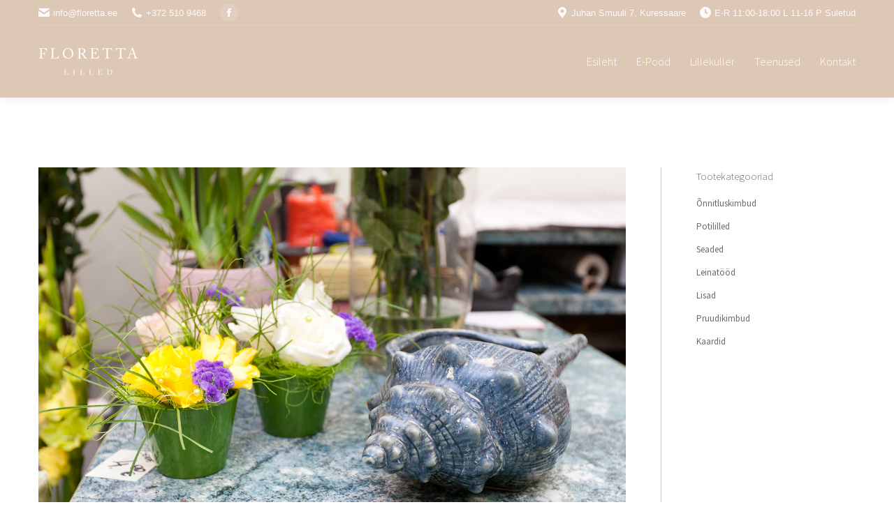

--- FILE ---
content_type: text/html; charset=UTF-8
request_url: https://floretta.ee/2013/08/hello-world/
body_size: 9628
content:
<!DOCTYPE html>
<!--[if !(IE 6) | !(IE 7) | !(IE 8)  ]><!-->
<html lang="et" class="no-js">
<!--<![endif]-->
<head>
	<meta charset="UTF-8" />
		<meta name="viewport" content="width=device-width, initial-scale=1, maximum-scale=1, user-scalable=0">
		<meta name="theme-color" content="#a0a0a0"/>	<link rel="profile" href="http://gmpg.org/xfn/11" />
	        <script type="text/javascript">
            if (/Android|webOS|iPhone|iPad|iPod|BlackBerry|IEMobile|Opera Mini/i.test(navigator.userAgent)) {
                var originalAddEventListener = EventTarget.prototype.addEventListener,
                    oldWidth = window.innerWidth;

                EventTarget.prototype.addEventListener = function (eventName, eventHandler, useCapture) {
                    if (eventName === "resize") {
                        originalAddEventListener.call(this, eventName, function (event) {
                            if (oldWidth === window.innerWidth) {
                                return;
                            }
                            else if (oldWidth !== window.innerWidth) {
                                oldWidth = window.innerWidth;
                            }
                            if (eventHandler.handleEvent) {
                                eventHandler.handleEvent.call(this, event);
                            }
                            else {
                                eventHandler.call(this, event);
                            };
                        }, useCapture);
                    }
                    else {
                        originalAddEventListener.call(this, eventName, eventHandler, useCapture);
                    };
                };
            };
        </script>
		<title>Floretta Lilled</title>
<link rel='dns-prefetch' href='//fonts.googleapis.com' />
<link rel='dns-prefetch' href='//s.w.org' />
<link rel="alternate" type="application/rss+xml" title="Floretta Lilled &raquo; RSS" href="https://floretta.ee/feed/" />
<link rel="alternate" type="application/rss+xml" title="Floretta Lilled &raquo; Kommentaaride RSS" href="https://floretta.ee/comments/feed/" />
<link rel="alternate" type="application/rss+xml" title="Floretta Lilled &raquo;  Kommentaaride RSS" href="https://floretta.ee/2013/08/hello-world/feed/" />
<!-- This site uses the Google Analytics by MonsterInsights plugin v7.14.0 - Using Analytics tracking - https://www.monsterinsights.com/ -->
<script type="text/javascript" data-cfasync="false">
    (window.gaDevIds=window.gaDevIds||[]).push("dZGIzZG");
	var mi_version         = '7.14.0';
	var mi_track_user      = true;
	var mi_no_track_reason = '';
	
	var disableStr = 'ga-disable-UA-185340629-1';

	/* Function to detect opted out users */
	function __gaTrackerIsOptedOut() {
		return document.cookie.indexOf(disableStr + '=true') > -1;
	}

	/* Disable tracking if the opt-out cookie exists. */
	if ( __gaTrackerIsOptedOut() ) {
		window[disableStr] = true;
	}

	/* Opt-out function */
	function __gaTrackerOptout() {
	  document.cookie = disableStr + '=true; expires=Thu, 31 Dec 2099 23:59:59 UTC; path=/';
	  window[disableStr] = true;
	}

	if ( 'undefined' === typeof gaOptout ) {
		function gaOptout() {
			__gaTrackerOptout();
		}
	}
	
	if ( mi_track_user ) {
		(function(i,s,o,g,r,a,m){i['GoogleAnalyticsObject']=r;i[r]=i[r]||function(){
			(i[r].q=i[r].q||[]).push(arguments)},i[r].l=1*new Date();a=s.createElement(o),
			m=s.getElementsByTagName(o)[0];a.async=1;a.src=g;m.parentNode.insertBefore(a,m)
		})(window,document,'script','//www.google-analytics.com/analytics.js','__gaTracker');

		__gaTracker('create', 'UA-185340629-1', 'auto');
		__gaTracker('set', 'forceSSL', true);
		__gaTracker('require', 'displayfeatures');
		__gaTracker('require', 'linkid', 'linkid.js');
		__gaTracker('send','pageview');
	} else {
		console.log( "" );
		(function() {
			/* https://developers.google.com/analytics/devguides/collection/analyticsjs/ */
			var noopfn = function() {
				return null;
			};
			var noopnullfn = function() {
				return null;
			};
			var Tracker = function() {
				return null;
			};
			var p = Tracker.prototype;
			p.get = noopfn;
			p.set = noopfn;
			p.send = noopfn;
			var __gaTracker = function() {
				var len = arguments.length;
				if ( len === 0 ) {
					return;
				}
				var f = arguments[len-1];
				if ( typeof f !== 'object' || f === null || typeof f.hitCallback !== 'function' ) {
					console.log( 'Not running function __gaTracker(' + arguments[0] + " ....) because you are not being tracked. " + mi_no_track_reason );
					return;
				}
				try {
					f.hitCallback();
				} catch (ex) {

				}
			};
			__gaTracker.create = function() {
				return new Tracker();
			};
			__gaTracker.getByName = noopnullfn;
			__gaTracker.getAll = function() {
				return [];
			};
			__gaTracker.remove = noopfn;
			window['__gaTracker'] = __gaTracker;
					})();
		}
</script>
<!-- / Google Analytics by MonsterInsights -->
		<script type="text/javascript">
			window._wpemojiSettings = {"baseUrl":"https:\/\/s.w.org\/images\/core\/emoji\/13.0.1\/72x72\/","ext":".png","svgUrl":"https:\/\/s.w.org\/images\/core\/emoji\/13.0.1\/svg\/","svgExt":".svg","source":{"concatemoji":"https:\/\/floretta.ee\/wp-includes\/js\/wp-emoji-release.min.js?ver=5.6.16"}};
			!function(e,a,t){var n,r,o,i=a.createElement("canvas"),p=i.getContext&&i.getContext("2d");function s(e,t){var a=String.fromCharCode;p.clearRect(0,0,i.width,i.height),p.fillText(a.apply(this,e),0,0);e=i.toDataURL();return p.clearRect(0,0,i.width,i.height),p.fillText(a.apply(this,t),0,0),e===i.toDataURL()}function c(e){var t=a.createElement("script");t.src=e,t.defer=t.type="text/javascript",a.getElementsByTagName("head")[0].appendChild(t)}for(o=Array("flag","emoji"),t.supports={everything:!0,everythingExceptFlag:!0},r=0;r<o.length;r++)t.supports[o[r]]=function(e){if(!p||!p.fillText)return!1;switch(p.textBaseline="top",p.font="600 32px Arial",e){case"flag":return s([127987,65039,8205,9895,65039],[127987,65039,8203,9895,65039])?!1:!s([55356,56826,55356,56819],[55356,56826,8203,55356,56819])&&!s([55356,57332,56128,56423,56128,56418,56128,56421,56128,56430,56128,56423,56128,56447],[55356,57332,8203,56128,56423,8203,56128,56418,8203,56128,56421,8203,56128,56430,8203,56128,56423,8203,56128,56447]);case"emoji":return!s([55357,56424,8205,55356,57212],[55357,56424,8203,55356,57212])}return!1}(o[r]),t.supports.everything=t.supports.everything&&t.supports[o[r]],"flag"!==o[r]&&(t.supports.everythingExceptFlag=t.supports.everythingExceptFlag&&t.supports[o[r]]);t.supports.everythingExceptFlag=t.supports.everythingExceptFlag&&!t.supports.flag,t.DOMReady=!1,t.readyCallback=function(){t.DOMReady=!0},t.supports.everything||(n=function(){t.readyCallback()},a.addEventListener?(a.addEventListener("DOMContentLoaded",n,!1),e.addEventListener("load",n,!1)):(e.attachEvent("onload",n),a.attachEvent("onreadystatechange",function(){"complete"===a.readyState&&t.readyCallback()})),(n=t.source||{}).concatemoji?c(n.concatemoji):n.wpemoji&&n.twemoji&&(c(n.twemoji),c(n.wpemoji)))}(window,document,window._wpemojiSettings);
		</script>
		<style type="text/css">
img.wp-smiley,
img.emoji {
	display: inline !important;
	border: none !important;
	box-shadow: none !important;
	height: 1em !important;
	width: 1em !important;
	margin: 0 .07em !important;
	vertical-align: -0.1em !important;
	background: none !important;
	padding: 0 !important;
}
</style>
	<link rel='stylesheet' id='wp-block-library-css'  href='https://floretta.ee/wp-includes/css/dist/block-library/style.min.css?ver=5.6.16' type='text/css' media='all' />
<link rel='stylesheet' id='wp-block-library-theme-css'  href='https://floretta.ee/wp-includes/css/dist/block-library/theme.min.css?ver=5.6.16' type='text/css' media='all' />
<link rel='stylesheet' id='wc-block-vendors-style-css'  href='https://floretta.ee/wp-content/plugins/woo-gutenberg-products-block/build/vendors-style.css?ver=4.0.1' type='text/css' media='all' />
<link rel='stylesheet' id='wc-block-style-css'  href='https://floretta.ee/wp-content/plugins/woo-gutenberg-products-block/build/style.css?ver=4.0.1' type='text/css' media='all' />
<style id='woocommerce-inline-inline-css' type='text/css'>
.woocommerce form .form-row .required { visibility: visible; }
</style>
<link rel='stylesheet' id='monsterinsights-popular-posts-style-css'  href='https://floretta.ee/wp-content/plugins/google-analytics-for-wordpress/assets/css/frontend.min.css?ver=7.14.0' type='text/css' media='all' />
<link rel='stylesheet' id='ywctm-frontend-css'  href='https://floretta.ee/wp-content/plugins/yith-woocommerce-catalog-mode/assets/css/frontend.min.css?ver=2.0.7' type='text/css' media='all' />
<style id='ywctm-frontend-inline-css' type='text/css'>
form.cart button.single_add_to_cart_button, form.cart .quantity, .widget.woocommerce.widget_shopping_cart{display: none !important}
</style>
<link rel='stylesheet' id='the7-Defaults-css'  href='https://floretta.ee/wp-content/uploads/smile_fonts/Defaults/Defaults.css?ver=5.6.16' type='text/css' media='all' />
<link rel='stylesheet' id='dt-web-fonts-css'  href='//fonts.googleapis.com/css?family=Roboto%3A400%2C600%2C700%7CSource+Sans+Pro%3A200%2C300%2C400%2C600%2C700&#038;subset=latin-ext%2Clatin&#038;ver=7.9.0.1' type='text/css' media='all' />
<link rel='stylesheet' id='dt-main-css'  href='https://floretta.ee/wp-content/themes/dt-the7/css/main.min.css?ver=7.9.0.1' type='text/css' media='all' />
<link rel='stylesheet' id='the7-font-css'  href='https://floretta.ee/wp-content/themes/dt-the7/fonts/icomoon-the7-font/icomoon-the7-font.min.css?ver=7.9.0.1' type='text/css' media='all' />
<link rel='stylesheet' id='the7-awesome-fonts-css'  href='https://floretta.ee/wp-content/themes/dt-the7/fonts/FontAwesome/css/all.min.css?ver=7.9.0.1' type='text/css' media='all' />
<link rel='stylesheet' id='the7-awesome-fonts-back-css'  href='https://floretta.ee/wp-content/themes/dt-the7/fonts/FontAwesome/back-compat.min.css?ver=7.9.0.1' type='text/css' media='all' />
<link rel='stylesheet' id='dt-fontello-css'  href='https://floretta.ee/wp-content/themes/dt-the7/fonts/fontello/css/fontello.min.css?ver=7.9.0.1' type='text/css' media='all' />
<link rel='stylesheet' id='dt-custom-css'  href='https://floretta.ee/wp-content/uploads/the7-css/custom.css?ver=b7dc99f5bff5' type='text/css' media='all' />
<link rel='stylesheet' id='wc-dt-custom-css'  href='https://floretta.ee/wp-content/uploads/the7-css/compatibility/wc-dt-custom.css?ver=b7dc99f5bff5' type='text/css' media='all' />
<link rel='stylesheet' id='dt-media-css'  href='https://floretta.ee/wp-content/uploads/the7-css/media.css?ver=b7dc99f5bff5' type='text/css' media='all' />
<link rel='stylesheet' id='the7-mega-menu-css'  href='https://floretta.ee/wp-content/uploads/the7-css/mega-menu.css?ver=b7dc99f5bff5' type='text/css' media='all' />
<link rel='stylesheet' id='style-css'  href='https://floretta.ee/wp-content/themes/dt-the7/style.css?ver=7.9.0.1' type='text/css' media='all' />
<script type='text/javascript' src='https://floretta.ee/wp-includes/js/jquery/jquery.min.js?ver=3.5.1' id='jquery-core-js'></script>
<script type='text/javascript' src='https://floretta.ee/wp-includes/js/jquery/jquery-migrate.min.js?ver=3.3.2' id='jquery-migrate-js'></script>
<script type='text/javascript' id='monsterinsights-frontend-script-js-extra'>
/* <![CDATA[ */
var monsterinsights_frontend = {"js_events_tracking":"true","download_extensions":"doc,pdf,ppt,zip,xls,docx,pptx,xlsx","inbound_paths":"[{\"path\":\"\\\/go\\\/\",\"label\":\"affiliate\"},{\"path\":\"\\\/recommend\\\/\",\"label\":\"affiliate\"}]","home_url":"https:\/\/floretta.ee","hash_tracking":"false"};
/* ]]> */
</script>
<script type='text/javascript' src='https://floretta.ee/wp-content/plugins/google-analytics-for-wordpress/assets/js/frontend.min.js?ver=7.14.0' id='monsterinsights-frontend-script-js'></script>
<script type='text/javascript' id='dt-above-fold-js-extra'>
/* <![CDATA[ */
var dtLocal = {"themeUrl":"https:\/\/floretta.ee\/wp-content\/themes\/dt-the7","passText":"To view this protected post, enter the password below:","moreButtonText":{"loading":"Loading...","loadMore":"Load more"},"postID":"1","ajaxurl":"https:\/\/floretta.ee\/wp-admin\/admin-ajax.php","REST":{"baseUrl":"https:\/\/floretta.ee\/wp-json\/the7\/v1","endpoints":{"sendMail":"\/send-mail"}},"contactMessages":{"required":"One or more fields have an error. Please check and try again.","terms":"Please accept the privacy policy.","fillTheCaptchaError":"Please, fill the captcha."},"captchaSiteKey":"","ajaxNonce":"632b1fdf8f","pageData":"","themeSettings":{"smoothScroll":"off","lazyLoading":false,"accentColor":{"mode":"solid","color":"#a0a0a0"},"desktopHeader":{"height":104},"floatingHeader":{"showAfter":150,"showMenu":true,"height":60,"logo":{"showLogo":true,"html":"<img class=\" preload-me\" src=\"https:\/\/floretta.ee\/wp-content\/uploads\/2016\/07\/flortta_logo.png\" srcset=\"https:\/\/floretta.ee\/wp-content\/uploads\/2016\/07\/flortta_logo.png 146w, https:\/\/floretta.ee\/wp-content\/uploads\/2016\/07\/flortta_logo_2x.png 292w\" width=\"146\" height=\"47\"   sizes=\"146px\" alt=\"Floretta Lilled\" \/>","url":"https:\/\/floretta.ee\/"}},"topLine":{"floatingTopLine":{"logo":{"showLogo":false,"html":""}}},"mobileHeader":{"firstSwitchPoint":1150,"secondSwitchPoint":800,"firstSwitchPointHeight":60,"secondSwitchPointHeight":60},"stickyMobileHeaderFirstSwitch":{"logo":{"html":"<img class=\" preload-me\" src=\"https:\/\/floretta.ee\/wp-content\/uploads\/2016\/07\/flortta_logo.png\" srcset=\"https:\/\/floretta.ee\/wp-content\/uploads\/2016\/07\/flortta_logo.png 146w, https:\/\/floretta.ee\/wp-content\/uploads\/2016\/07\/flortta_logo_2x.png 292w\" width=\"146\" height=\"47\"   sizes=\"146px\" alt=\"Floretta Lilled\" \/>"}},"stickyMobileHeaderSecondSwitch":{"logo":{"html":"<img class=\" preload-me\" src=\"https:\/\/floretta.ee\/wp-content\/uploads\/2016\/07\/flortta_logo.png\" srcset=\"https:\/\/floretta.ee\/wp-content\/uploads\/2016\/07\/flortta_logo.png 146w, https:\/\/floretta.ee\/wp-content\/uploads\/2016\/07\/flortta_logo_2x.png 292w\" width=\"146\" height=\"47\"   sizes=\"146px\" alt=\"Floretta Lilled\" \/>"}},"content":{"textColor":"#676b6d","headerColor":"#262b2e"},"sidebar":{"switchPoint":970},"boxedWidth":"1280px","stripes":{"stripe1":{"textColor":"#ffffff","headerColor":"#ffffff"},"stripe2":{"textColor":"#ffffff","headerColor":"#ffffff"},"stripe3":{"textColor":"#ffffff","headerColor":"#ffffff"}}},"wcCartFragmentHash":"6aa18f3ca1ff2147dd1b0b71b5f6a097"};
var dtShare = {"shareButtonText":{"facebook":"Share on Facebook","twitter":"Tweet","pinterest":"Pin it","linkedin":"Share on Linkedin","whatsapp":"Share on Whatsapp"},"overlayOpacity":"78"};
/* ]]> */
</script>
<script type='text/javascript' src='https://floretta.ee/wp-content/themes/dt-the7/js/above-the-fold.min.js?ver=7.9.0.1' id='dt-above-fold-js'></script>
<link rel="https://api.w.org/" href="https://floretta.ee/wp-json/" /><link rel="alternate" type="application/json" href="https://floretta.ee/wp-json/wp/v2/posts/1" /><link rel="EditURI" type="application/rsd+xml" title="RSD" href="https://floretta.ee/xmlrpc.php?rsd" />
<link rel="wlwmanifest" type="application/wlwmanifest+xml" href="https://floretta.ee/wp-includes/wlwmanifest.xml" /> 
<meta name="generator" content="WordPress 5.6.16" />
<meta name="generator" content="WooCommerce 4.8.3" />
<link rel="canonical" href="https://floretta.ee/2013/08/hello-world/" />
<link rel='shortlink' href='https://floretta.ee/?p=1' />
<link rel="alternate" type="application/json+oembed" href="https://floretta.ee/wp-json/oembed/1.0/embed?url=https%3A%2F%2Ffloretta.ee%2F2013%2F08%2Fhello-world%2F" />
<link rel="alternate" type="text/xml+oembed" href="https://floretta.ee/wp-json/oembed/1.0/embed?url=https%3A%2F%2Ffloretta.ee%2F2013%2F08%2Fhello-world%2F&#038;format=xml" />
<link rel="pingback" href="https://floretta.ee/xmlrpc.php">
<meta property="og:site_name" content="Floretta Lilled" />
<meta property="og:description" content="Welcome to WordPress. This is your first post. Edit or delete it, then start blogging!" />
<meta property="og:image" content="https://floretta.ee/wp-content/uploads/2013/08/IMG_5881.jpg" />
<meta property="og:url" content="https://floretta.ee/2013/08/hello-world/" />
<meta property="og:type" content="article" />
	<noscript><style>.woocommerce-product-gallery{ opacity: 1 !important; }</style></noscript>
			<style type="text/css" id="wp-custom-css">
			.description_tab {
display: none;
}

#ninja_forms_required_items, .nf-field-container {
    clear: both;
    position: relative;
    margin-bottom: 0px !important;
}

#nf-form-3-cont {
 background-color: #ddcdc1; /* One can use hex code such as # #FF4500 or rgb(255,69,0) or just the name orange. */
 padding: 25px;
 
 border-radius: 9px; /* Creates curved corners. */
 }

.content ul {
    list-style: none;
}

.wc-block-grid__product-title, .wc-block-grid__product-title {
	    color: #262b2e;
	font: normal 300 15px / 25px "Source Sans Pro", Helvetica, Arial, Verdana, sans-serif;

}

.wc-block-grid.has-4-columns:not(.alignwide):not(.alignfull) .wc-block-grid__product, .wc-block-grid.has-5-columns:not(.alignfull) .wc-block-grid__product, .wc-block-grid.has-6-columns:not(.alignfull) .wc-block-grid__product, .wc-block-grid.has-7-columns .wc-block-grid__product, .wc-block-grid.has-8-columns .wc-block-grid__product {
    font-size: 1em;
}

.wc-block-grid__product .wc-block-grid__product-title {
    margin-bottom: 5px;
}

.wf-container {
    text-align: center;
}

a:link {
text-decoration: none;
border-bottom: none;
-webkit-box-shadow: none;
box-shadow: none;

}

#main {
  padding: 0px 0 50px 0;
}


		</style>
		</head>
<body class="post-template-default single single-post postid-1 single-format-standard wp-embed-responsive theme-dt-the7 woocommerce-no-js dt-responsive-on srcset-enabled btn-flat custom-btn-color custom-btn-hover-color phantom-fade phantom-shadow-decoration phantom-custom-logo-on floating-mobile-menu-icon top-header first-switch-logo-center first-switch-menu-left second-switch-logo-center second-switch-menu-left layzr-loading-on popup-message-style dt-fa-compatibility the7-ver-7.9.0.1">
<!-- The7 7.9.0.1 -->

<div id="page" >
	<a class="skip-link screen-reader-text" href="#content">Skip to content</a>

<div class="masthead inline-header right widgets surround shadow-decoration small-mobile-menu-icon mobile-menu-icon-bg-on show-device-logo show-mobile-logo"  role="banner">

	<div class="top-bar line-content">
	<div class="top-bar-bg" ></div>
	<div class="left-widgets mini-widgets"><span class="mini-contacts email show-on-desktop near-logo-first-switch in-menu-second-switch"><i class=" the7-mw-icon-mail-bold"></i>info@floretta.ee</span><span class="mini-contacts phone show-on-desktop near-logo-first-switch in-menu-second-switch"><i class=" the7-mw-icon-phone-bold"></i>+372 510 9468</span><div class="soc-ico show-on-desktop near-logo-first-switch hide-on-second-switch custom-bg disabled-border border-off hover-accent-bg hover-disabled-border  hover-border-off"><a title="Facebook" href="https://www.facebook.com/florettalilled/" target="_blank" class="facebook"><span class="soc-font-icon"></span><span class="screen-reader-text">Facebook</span></a></div></div><div class="right-widgets mini-widgets"><span class="mini-contacts address show-on-desktop near-logo-first-switch in-menu-second-switch"><i class=" the7-mw-icon-address-bold"></i>Juhan Smuuli 7, Kuressaare</span><span class="mini-contacts clock show-on-desktop near-logo-first-switch in-menu-second-switch"><i class=" the7-mw-icon-clock-bold"></i>E-R 11:00-18:00  L 11-16 P Suletud</span></div></div>

	<header class="header-bar">

		<div class="branding">
	<div id="site-title" class="assistive-text">Floretta Lilled</div>
	<div id="site-description" class="assistive-text">Lillede tellimine Kuressaares</div>
	<a class="" href="https://floretta.ee/"><img class=" preload-me" src="https://floretta.ee/wp-content/uploads/2016/07/flortta_logo.png" srcset="https://floretta.ee/wp-content/uploads/2016/07/flortta_logo.png 146w, https://floretta.ee/wp-content/uploads/2016/07/flortta_logo_2x.png 292w" width="146" height="47"   sizes="146px" alt="Floretta Lilled" /><img class="mobile-logo preload-me" src="https://floretta.ee/wp-content/uploads/2016/07/flortta_logo.png" srcset="https://floretta.ee/wp-content/uploads/2016/07/flortta_logo.png 146w, https://floretta.ee/wp-content/uploads/2016/07/flortta_logo_2x.png 292w" width="146" height="47"   sizes="146px" alt="Floretta Lilled" /></a></div>

		<ul id="primary-menu" class="main-nav outside-item-remove-margin" role="navigation"><li class="menu-item menu-item-type-post_type menu-item-object-page menu-item-home menu-item-1000 first"><a href='https://floretta.ee/' data-level='1'><span class="menu-item-text"><span class="menu-text">Esileht</span></span></a></li> <li class="menu-item menu-item-type-post_type menu-item-object-page menu-item-has-children menu-item-1002 has-children"><a href='https://floretta.ee/pood/' class='not-clickable-item' data-level='1'><span class="menu-item-text"><span class="menu-text">E-Pood</span></span></a><ul class="sub-nav"><li class="menu-item menu-item-type-taxonomy menu-item-object-product_cat menu-item-1004 first"><a href='https://floretta.ee/tootekategooria/onnitluskimbud/' data-level='2'><span class="menu-item-text"><span class="menu-text">Õnnitluskimbud</span></span></a></li> <li class="menu-item menu-item-type-taxonomy menu-item-object-product_cat menu-item-2326"><a href='https://floretta.ee/tootekategooria/pruudikimbud/' data-level='2'><span class="menu-item-text"><span class="menu-text">Pruudikimbud</span></span></a></li> <li class="menu-item menu-item-type-taxonomy menu-item-object-product_cat menu-item-1006"><a href='https://floretta.ee/tootekategooria/seaded/' data-level='2'><span class="menu-item-text"><span class="menu-text">Seaded</span></span></a></li> <li class="menu-item menu-item-type-taxonomy menu-item-object-product_cat menu-item-1007"><a href='https://floretta.ee/tootekategooria/leinatood/' data-level='2'><span class="menu-item-text"><span class="menu-text">Leinatööd</span></span></a></li> <li class="menu-item menu-item-type-taxonomy menu-item-object-product_cat menu-item-1005"><a href='https://floretta.ee/tootekategooria/potililled/' data-level='2'><span class="menu-item-text"><span class="menu-text">Potililled</span></span></a></li> <li class="menu-item menu-item-type-taxonomy menu-item-object-product_cat menu-item-1603"><a href='https://floretta.ee/tootekategooria/lisad/' data-level='2'><span class="menu-item-text"><span class="menu-text">Lisad</span></span></a></li> <li class="menu-item menu-item-type-post_type menu-item-object-page menu-item-2929"><a href='https://floretta.ee/kaardid/' data-level='2'><span class="menu-item-text"><span class="menu-text">Kaardid</span></span></a></li> </ul></li> <li class="menu-item menu-item-type-post_type menu-item-object-page menu-item-1145"><a href='https://floretta.ee/lillekuller/' data-level='1'><span class="menu-item-text"><span class="menu-text">Lillekuller</span></span></a></li> <li class="menu-item menu-item-type-post_type menu-item-object-page menu-item-1003"><a href='https://floretta.ee/teenused/' data-level='1'><span class="menu-item-text"><span class="menu-text">Teenused</span></span></a></li> <li class="menu-item menu-item-type-post_type menu-item-object-page menu-item-1001"><a href='https://floretta.ee/contact/' data-level='1'><span class="menu-item-text"><span class="menu-text">Kontakt</span></span></a></li> </ul>
		
	</header>

</div>
<div class='dt-close-mobile-menu-icon'><span></span></div>
<div class='dt-mobile-header'>
	<ul id="mobile-menu" class="mobile-main-nav" role="navigation">
		<li class="menu-item menu-item-type-post_type menu-item-object-page menu-item-home menu-item-1000 first"><a href='https://floretta.ee/' data-level='1'><span class="menu-item-text"><span class="menu-text">Esileht</span></span></a></li> <li class="menu-item menu-item-type-post_type menu-item-object-page menu-item-has-children menu-item-1002 has-children"><a href='https://floretta.ee/pood/' class='not-clickable-item' data-level='1'><span class="menu-item-text"><span class="menu-text">E-Pood</span></span></a><ul class="sub-nav"><li class="menu-item menu-item-type-taxonomy menu-item-object-product_cat menu-item-1004 first"><a href='https://floretta.ee/tootekategooria/onnitluskimbud/' data-level='2'><span class="menu-item-text"><span class="menu-text">Õnnitluskimbud</span></span></a></li> <li class="menu-item menu-item-type-taxonomy menu-item-object-product_cat menu-item-2326"><a href='https://floretta.ee/tootekategooria/pruudikimbud/' data-level='2'><span class="menu-item-text"><span class="menu-text">Pruudikimbud</span></span></a></li> <li class="menu-item menu-item-type-taxonomy menu-item-object-product_cat menu-item-1006"><a href='https://floretta.ee/tootekategooria/seaded/' data-level='2'><span class="menu-item-text"><span class="menu-text">Seaded</span></span></a></li> <li class="menu-item menu-item-type-taxonomy menu-item-object-product_cat menu-item-1007"><a href='https://floretta.ee/tootekategooria/leinatood/' data-level='2'><span class="menu-item-text"><span class="menu-text">Leinatööd</span></span></a></li> <li class="menu-item menu-item-type-taxonomy menu-item-object-product_cat menu-item-1005"><a href='https://floretta.ee/tootekategooria/potililled/' data-level='2'><span class="menu-item-text"><span class="menu-text">Potililled</span></span></a></li> <li class="menu-item menu-item-type-taxonomy menu-item-object-product_cat menu-item-1603"><a href='https://floretta.ee/tootekategooria/lisad/' data-level='2'><span class="menu-item-text"><span class="menu-text">Lisad</span></span></a></li> <li class="menu-item menu-item-type-post_type menu-item-object-page menu-item-2929"><a href='https://floretta.ee/kaardid/' data-level='2'><span class="menu-item-text"><span class="menu-text">Kaardid</span></span></a></li> </ul></li> <li class="menu-item menu-item-type-post_type menu-item-object-page menu-item-1145"><a href='https://floretta.ee/lillekuller/' data-level='1'><span class="menu-item-text"><span class="menu-text">Lillekuller</span></span></a></li> <li class="menu-item menu-item-type-post_type menu-item-object-page menu-item-1003"><a href='https://floretta.ee/teenused/' data-level='1'><span class="menu-item-text"><span class="menu-text">Teenused</span></span></a></li> <li class="menu-item menu-item-type-post_type menu-item-object-page menu-item-1001"><a href='https://floretta.ee/contact/' data-level='1'><span class="menu-item-text"><span class="menu-text">Kontakt</span></span></a></li> 	</ul>
	<div class='mobile-mini-widgets-in-menu'></div>
</div>


		<div class="page-title content-left disabled-bg breadcrumbs-off page-title-responsive-enabled">
			<div class="wf-wrap">

				<div class="page-title-head hgroup"><h1 class="entry-title"></h1></div>			</div>
		</div>

		

<div id="main" class="sidebar-right sidebar-divider-vertical"  >

	
	<div class="main-gradient"></div>
	<div class="wf-wrap">
	<div class="wf-container-main">

	

			<div id="content" class="content" role="main">

				
<article id="post-1" class="post-1 post type-post status-publish format-standard has-post-thumbnail category-valik-toid category-3 description-off">

	<div class="post-thumbnail"><img class="preload-me lazy-load" src="data:image/svg+xml,%3Csvg%20xmlns%3D&#39;http%3A%2F%2Fwww.w3.org%2F2000%2Fsvg&#39;%20viewBox%3D&#39;0%200%201200%20800&#39;%2F%3E" data-src="https://floretta.ee/wp-content/uploads/2013/08/IMG_5881.jpg" data-srcset="https://floretta.ee/wp-content/uploads/2013/08/IMG_5881.jpg 1200w" width="1200" height="800"  title="IMG_5881" alt="" /></div><div class="entry-content"><p><a href="https://floretta.ee/wp-content/uploads/2013/08/IMG_5881.jpg"><img loading="lazy" class="alignnone size-full wp-image-21" alt="" src="https://floretta.ee/wp-content/uploads/2013/08/IMG_5881.jpg" width="1200" height="800" srcset="https://floretta.ee/wp-content/uploads/2013/08/IMG_5881.jpg 1200w, https://floretta.ee/wp-content/uploads/2013/08/IMG_5881-600x400.jpg 600w, https://floretta.ee/wp-content/uploads/2013/08/IMG_5881-300x200.jpg 300w, https://floretta.ee/wp-content/uploads/2013/08/IMG_5881-1024x682.jpg 1024w, https://floretta.ee/wp-content/uploads/2013/08/IMG_5881-140x94.jpg 140w" sizes="(max-width: 1200px) 100vw, 1200px" /></a>Welcome to WordPress. This is your first post. Edit or delete it, then start blogging!</p>
</div><nav class="navigation post-navigation" role="navigation"><h2 class="screen-reader-text">Post navigation</h2><div class="nav-links"><span class="nav-previous disabled"></span><a class="nav-next" href="https://floretta.ee/2013/08/54/" rel="next"><i class="icomoon-the7-font-the7-arrow-29-2" aria-hidden="true"></i><span class="meta-nav" aria-hidden="true">Next</span><span class="screen-reader-text">Next post:</span><span class="post-title h4-size">Järgmine postitus</span></a></div></nav><div class="single-related-posts"><h3>Vaata veel</h3><section class="items-grid"><div class=" related-item"><article class="post-format-standard"><div class="mini-post-img"><a class="alignleft post-rollover layzr-bg" href="https://floretta.ee/2015/09/kompositsioon/" aria-label="Post image"><img class="preload-me lazy-load" src="data:image/svg+xml,%3Csvg%20xmlns%3D&#39;http%3A%2F%2Fwww.w3.org%2F2000%2Fsvg&#39;%20viewBox%3D&#39;0%200%20110%2080&#39;%2F%3E" data-src="https://floretta.ee/wp-content/uploads/2015/09/Kompositsioon-110x80.jpg" data-srcset="https://floretta.ee/wp-content/uploads/2015/09/Kompositsioon-110x80.jpg 110w, https://floretta.ee/wp-content/uploads/2015/09/Kompositsioon-220x160.jpg 220w" width="110" height="80"  alt="" /></a></div><div class="post-content"><a href="https://floretta.ee/2015/09/kompositsioon/">Kompositsioon</a><br /><time class="text-secondary" datetime="2015-09-25T16:33:22+03:00">september 25, 2015</time></div></article></div><div class=" related-item"><article class="post-format-standard"><div class="mini-post-img"><a class="alignleft post-rollover layzr-bg" href="https://floretta.ee/2015/09/seinakaunistus/" aria-label="Post image"><img class="preload-me lazy-load" src="data:image/svg+xml,%3Csvg%20xmlns%3D&#39;http%3A%2F%2Fwww.w3.org%2F2000%2Fsvg&#39;%20viewBox%3D&#39;0%200%20110%2080&#39;%2F%3E" data-src="https://floretta.ee/wp-content/uploads/2015/09/Seinakaunistus-110x80.png" data-srcset="https://floretta.ee/wp-content/uploads/2015/09/Seinakaunistus-110x80.png 110w, https://floretta.ee/wp-content/uploads/2015/09/Seinakaunistus-220x160.png 220w" width="110" height="80"  alt="" /></a></div><div class="post-content"><a href="https://floretta.ee/2015/09/seinakaunistus/">Seinakaunistus</a><br /><time class="text-secondary" datetime="2015-09-25T15:50:09+03:00">september 25, 2015</time></div></article></div><div class=" related-item"><article class="post-format-standard"><div class="mini-post-img"><a class="alignleft post-rollover layzr-bg" href="https://floretta.ee/2015/09/pulma-dekoratsioon/" aria-label="Post image"><img class="preload-me lazy-load" src="data:image/svg+xml,%3Csvg%20xmlns%3D&#39;http%3A%2F%2Fwww.w3.org%2F2000%2Fsvg&#39;%20viewBox%3D&#39;0%200%20110%2080&#39;%2F%3E" data-src="https://floretta.ee/wp-content/uploads/2015/09/Pulma-dekoratsioon-110x80.png" data-srcset="https://floretta.ee/wp-content/uploads/2015/09/Pulma-dekoratsioon-110x80.png 110w, https://floretta.ee/wp-content/uploads/2015/09/Pulma-dekoratsioon-220x160.png 220w" width="110" height="80"  alt="" /></a></div><div class="post-content"><a href="https://floretta.ee/2015/09/pulma-dekoratsioon/">Pulma dekoratsioon</a><br /><time class="text-secondary" datetime="2015-09-25T15:49:06+03:00">september 25, 2015</time></div></article></div><div class=" related-item"><article class="post-format-standard"><div class="mini-post-img"><a class="alignleft post-rollover layzr-bg" href="https://floretta.ee/2015/09/pulmakimp/" aria-label="Post image"><img class="preload-me lazy-load" src="data:image/svg+xml,%3Csvg%20xmlns%3D&#39;http%3A%2F%2Fwww.w3.org%2F2000%2Fsvg&#39;%20viewBox%3D&#39;0%200%20110%2080&#39;%2F%3E" data-src="https://floretta.ee/wp-content/uploads/2015/09/Pruudikimp-110x80.png" data-srcset="https://floretta.ee/wp-content/uploads/2015/09/Pruudikimp-110x80.png 110w, https://floretta.ee/wp-content/uploads/2015/09/Pruudikimp-220x160.png 220w" width="110" height="80"  alt="" /></a></div><div class="post-content"><a href="https://floretta.ee/2015/09/pulmakimp/">Pulmakimp</a><br /><time class="text-secondary" datetime="2015-09-25T15:48:03+03:00">september 25, 2015</time></div></article></div><div class=" related-item"><article class="post-format-standard"><div class="mini-post-img"><a class="alignleft post-rollover layzr-bg" href="https://floretta.ee/2015/09/onnitluskimp/" aria-label="Post image"><img class="preload-me lazy-load" src="data:image/svg+xml,%3Csvg%20xmlns%3D&#39;http%3A%2F%2Fwww.w3.org%2F2000%2Fsvg&#39;%20viewBox%3D&#39;0%200%20110%2080&#39;%2F%3E" data-src="https://floretta.ee/wp-content/uploads/2015/09/Onnitluskimp-110x80.png" data-srcset="https://floretta.ee/wp-content/uploads/2015/09/Onnitluskimp-110x80.png 110w, https://floretta.ee/wp-content/uploads/2015/09/Onnitluskimp-220x160.png 220w" width="110" height="80"  alt="" /></a></div><div class="post-content"><a href="https://floretta.ee/2015/09/onnitluskimp/">Õnnitluskimp</a><br /><time class="text-secondary" datetime="2015-09-25T15:46:39+03:00">september 25, 2015</time></div></article></div><div class=" related-item"><article class="post-format-standard"><div class="mini-post-img"><a class="alignleft post-rollover layzr-bg" href="https://floretta.ee/2015/09/367/" aria-label="Post image"><img class="preload-me lazy-load" src="data:image/svg+xml,%3Csvg%20xmlns%3D&#39;http%3A%2F%2Fwww.w3.org%2F2000%2Fsvg&#39;%20viewBox%3D&#39;0%200%20110%2080&#39;%2F%3E" data-src="https://floretta.ee/wp-content/uploads/2015/09/Kingituse-dekororatsioon-110x80.png" data-srcset="https://floretta.ee/wp-content/uploads/2015/09/Kingituse-dekororatsioon-110x80.png 110w, https://floretta.ee/wp-content/uploads/2015/09/Kingituse-dekororatsioon-220x160.png 220w" width="110" height="80"  alt="" /></a></div><div class="post-content"><a href="https://floretta.ee/2015/09/367/">Kingituse dekoratsioon</a><br /><time class="text-secondary" datetime="2015-09-25T15:45:13+03:00">september 25, 2015</time></div></article></div></section></div>
</article>

	<div id="comments" class="comments-area">

			<h3>1 kommentaar</h3>

		
		<ol class="comment-list">
						<li class="comment even thread-even depth-1" id="comment-1">
				<article id="div-comment-1" class="comment-body">
					<footer class="comment-meta">
						<div class="comment-author vcard">
							<a href="http://wordpress.org/" rel="external nofollow" class="rollover" target="_blank"><span class="avatar no-avatar"></span></a>							<span class="comment-author-name h4-size"><a href='http://wordpress.org/' rel='external nofollow ugc' class='url'>Mr WordPress</a></span> <span class="says">says:</span>						</div><!-- .comment-author -->

						<div class="comment-metadata">
							<a href="https://floretta.ee/2013/08/hello-world/#comment-1">
								<time datetime="2013-08-02T09:24:19+03:00">
									august 2, 2013 at 9:24 e.l.								</time>
							</a>
													</div><!-- .comment-metadata -->

											</footer><!-- .comment-meta -->

					<div class="comment-content">
						<p>Hi, this is a comment.<br />
To delete a comment, just log in and view the post&#039;s comments. There you will have the option to edit or delete them.</p>
					</div><!-- .comment-content -->

					<div class="reply"><a rel="nofollow" class="comment-reply-login" href="https://floretta.ee/wp-login.php?redirect_to=https%3A%2F%2Ffloretta.ee%2F2013%2F08%2Fhello-world%2F"><i class="dt-icon-the7-misc-099" aria-hidden="true"></i>&nbsp;Log in to Reply</a></div>				</article><!-- .comment-body -->
		</li><!-- #comment-## -->
		</ol><!-- .comment-list -->

		
	
		
		<div id="respond" class="comment-respond">
		<h3 id="reply-title" class="comment-reply-title">Lisa kommentaar <small><a rel="nofollow" id="cancel-comment-reply-link" href="/2013/08/hello-world/#respond" style="display:none;">Tühista vastus</a></small></h3><p class="must-log-in text-small">You must be <a href="https://floretta.ee/wp-login.php?redirect_to=https%3A%2F%2Ffloretta.ee%2F2013%2F08%2Fhello-world%2F">logged in</a> to post a comment.</p>	</div><!-- #respond -->
	
	</div><!-- #comments .comments-area -->

			</div><!-- #content -->

			
	<aside id="sidebar" class="sidebar">
		<div class="sidebar-content">
			<section id="woocommerce_product_categories-2" class="widget woocommerce widget_product_categories"><div class="widget-title">Tootekategooriad</div><ul class="product-categories"><li class="cat-item cat-item-27"><a href="https://floretta.ee/tootekategooria/onnitluskimbud/">Õnnitluskimbud</a></li>
<li class="cat-item cat-item-36"><a href="https://floretta.ee/tootekategooria/potililled/">Potililled</a></li>
<li class="cat-item cat-item-37"><a href="https://floretta.ee/tootekategooria/seaded/">Seaded</a></li>
<li class="cat-item cat-item-38"><a href="https://floretta.ee/tootekategooria/leinatood/">Leinatööd</a></li>
<li class="cat-item cat-item-44"><a href="https://floretta.ee/tootekategooria/lisad/">Lisad</a></li>
<li class="cat-item cat-item-46"><a href="https://floretta.ee/tootekategooria/pruudikimbud/">Pruudikimbud</a></li>
<li class="cat-item cat-item-49"><a href="https://floretta.ee/tootekategooria/kaardid/">Kaardid</a></li>
</ul></section>		</div>
	</aside><!-- #sidebar -->


			</div><!-- .wf-container -->
		</div><!-- .wf-wrap -->

	
	</div><!-- #main -->

	

	
	<!-- !Footer -->
	<footer id="footer" class="footer">

		
<!-- !Bottom-bar -->
<div id="bottom-bar" class="logo-left" role="contentinfo">
    <div class="wf-wrap">
        <div class="wf-container-bottom">

			<div id="branding-bottom"><a class="" href="https://floretta.ee/"><img class=" preload-me" src="https://floretta.ee/wp-content/uploads/2016/07/flortta_logo.png" srcset="https://floretta.ee/wp-content/uploads/2016/07/flortta_logo.png 146w, https://floretta.ee/wp-content/uploads/2016/07/flortta_logo_2x.png 292w" width="146" height="47"   sizes="146px" alt="Floretta Lilled" /></a></div>
            <div class="wf-float-right">

				
            </div>

        </div><!-- .wf-container-bottom -->
    </div><!-- .wf-wrap -->
</div><!-- #bottom-bar -->
	</footer><!-- #footer -->


	<a href="#" class="scroll-top"><span class="screen-reader-text">Go to Top</span></a>

</div><!-- #page -->

	<script type="text/javascript">
		(function () {
			var c = document.body.className;
			c = c.replace(/woocommerce-no-js/, 'woocommerce-js');
			document.body.className = c;
		})()
	</script>
	<script type='text/javascript' src='https://floretta.ee/wp-content/themes/dt-the7/js/main.min.js?ver=7.9.0.1' id='dt-main-js'></script>
<script type='text/javascript' src='https://floretta.ee/wp-content/plugins/woocommerce/assets/js/jquery-blockui/jquery.blockUI.min.js?ver=2.70' id='jquery-blockui-js'></script>
<script type='text/javascript' id='wc-add-to-cart-js-extra'>
/* <![CDATA[ */
var wc_add_to_cart_params = {"ajax_url":"\/wp-admin\/admin-ajax.php","wc_ajax_url":"\/?wc-ajax=%%endpoint%%","i18n_view_cart":"View cart","cart_url":"https:\/\/floretta.ee\/?page_id=811","is_cart":"","cart_redirect_after_add":"no"};
/* ]]> */
</script>
<script type='text/javascript' src='https://floretta.ee/wp-content/plugins/woocommerce/assets/js/frontend/add-to-cart.min.js?ver=4.8.3' id='wc-add-to-cart-js'></script>
<script type='text/javascript' src='https://floretta.ee/wp-content/plugins/woocommerce/assets/js/js-cookie/js.cookie.min.js?ver=2.1.4' id='js-cookie-js'></script>
<script type='text/javascript' id='woocommerce-js-extra'>
/* <![CDATA[ */
var woocommerce_params = {"ajax_url":"\/wp-admin\/admin-ajax.php","wc_ajax_url":"\/?wc-ajax=%%endpoint%%"};
/* ]]> */
</script>
<script type='text/javascript' src='https://floretta.ee/wp-content/plugins/woocommerce/assets/js/frontend/woocommerce.min.js?ver=4.8.3' id='woocommerce-js'></script>
<script type='text/javascript' id='wc-cart-fragments-js-extra'>
/* <![CDATA[ */
var wc_cart_fragments_params = {"ajax_url":"\/wp-admin\/admin-ajax.php","wc_ajax_url":"\/?wc-ajax=%%endpoint%%","cart_hash_key":"wc_cart_hash_f188283daefdb5d5b6c6f2f3deb5f1a2","fragment_name":"wc_fragments_f188283daefdb5d5b6c6f2f3deb5f1a2","request_timeout":"5000"};
/* ]]> */
</script>
<script type='text/javascript' src='https://floretta.ee/wp-content/plugins/woocommerce/assets/js/frontend/cart-fragments.min.js?ver=4.8.3' id='wc-cart-fragments-js'></script>
<script type='text/javascript' src='https://floretta.ee/wp-content/themes/dt-the7/js/legacy.min.js?ver=7.9.0.1' id='dt-legacy-js'></script>
<script type='text/javascript' src='https://floretta.ee/wp-includes/js/comment-reply.min.js?ver=5.6.16' id='comment-reply-js'></script>
<script type='text/javascript' src='https://floretta.ee/wp-includes/js/wp-embed.min.js?ver=5.6.16' id='wp-embed-js'></script>

<div class="pswp" tabindex="-1" role="dialog" aria-hidden="true">
	<div class="pswp__bg"></div>
	<div class="pswp__scroll-wrap">
		<div class="pswp__container">
			<div class="pswp__item"></div>
			<div class="pswp__item"></div>
			<div class="pswp__item"></div>
		</div>
		<div class="pswp__ui pswp__ui--hidden">
			<div class="pswp__top-bar">
				<div class="pswp__counter"></div>
				<button class="pswp__button pswp__button--close" title="Close (Esc)"></button>
				<button class="pswp__button pswp__button--share" title="Share"></button>
				<button class="pswp__button pswp__button--fs" title="Toggle fullscreen"></button>
				<button class="pswp__button pswp__button--zoom" title="Zoom in/out"></button>
				<div class="pswp__preloader">
					<div class="pswp__preloader__icn">
						<div class="pswp__preloader__cut">
							<div class="pswp__preloader__donut"></div>
						</div>
					</div>
				</div>
			</div>
			<div class="pswp__share-modal pswp__share-modal--hidden pswp__single-tap">
				<div class="pswp__share-tooltip"></div> 
			</div>
			<button class="pswp__button pswp__button--arrow--left" title="Previous (arrow left)">
			</button>
			<button class="pswp__button pswp__button--arrow--right" title="Next (arrow right)">
			</button>
			<div class="pswp__caption">
				<div class="pswp__caption__center"></div>
			</div>
		</div>
	</div>
</div>
</body>
</html>
